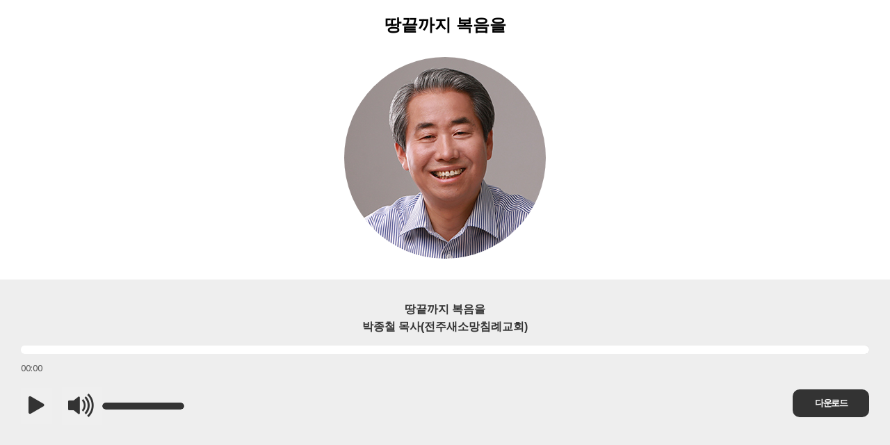

--- FILE ---
content_type: text/html; charset=UTF-8
request_url: http://jbcbs.co.kr/layouts/cbs_layout/pages/document_popup.php?document_srl=1099505&ver=123
body_size: 5664
content:
<!DOCTYPE html><html>
<head>
<meta charset="utf-8" />
<!-- Website Design By: www.happyworm.com -->
<title>땅끝까지 복음을</title>
<meta http-equiv="content-type" content="text/html; charset=utf-8">
<meta name="viewport" content="width=device-width, initial-scale=1.0, maximum-scale=1.0, user-scalable=no"/>
<link href="/plugin/jPlayer-2.9.2/dist/skin/blue.monday/css/jplayer.blue.monday.css?4" rel="stylesheet" type="text/css" />
<link rel="stylesheet" href="../css/custom.css">
<!-- CSS only -->
<script type="text/javascript" src="/plugin/jPlayer-2.9.2/lib/jquery.min.js"></script>
<script type="text/javascript" src="/plugin/jPlayer-2.9.2/dist/jplayer/jquery.jplayer.js"></script>
<!-- JavaScript Bundle with Popper -->
<script type="text/javascript">

//<![CDATA[
$(document).ready(function(){
    // https to http
    if (location.protocol === 'https:') {
        // location.replace(`http:${location.href.substring(location.protocol.length)}`);
        // console.log(`http:${location.href.substring(location.protocol.length)}`);
    }
    
    

	$("#jquery_jplayer_1").jPlayer({
		ready: function () {
			$(this).jPlayer("setMedia", {
				title: "땅끝까지 복음을",
				mp3: "https://jbcbsmedia.kro.kr/aod/20240319-130456.mp3"
			});

            // $(this).jPlayer("play", 0);


            $(this).jPlayer("pauseOthers");
            $('a.jp-download-controls').remove();
            var title = "땅끝까지 복음을";
            var mp3 = "https://jbcbsmedia.kro.kr/aod/20240319-130456.mp3";
            var newElement = document.createElement("a");
            var newElement = '<a href="'+ mp3 +'" class="jp-download-controls" download="'+ title +'.mp3" ></a>';
            $(newElement).insertAfter(".jp-volume-controls")

            $('.jp-download-btn').click(function() {
                var newElement = document.createElement("a");
                newElement.href = mp3;
                newElement.download = title + '.mp3';
                newElement.click();
            });

		},

        play: function() { // To avoid multiple download bug
            $(this).jPlayer("pauseOthers");
            $('a.jp-download-controls').remove();
            var title = "땅끝까지 복음을";
            var mp3 = "https://jbcbsmedia.kro.kr/aod/20240319-130456.mp3";
            var newElement = document.createElement("a");
            var newElement = '<a href="'+ mp3 +'" class="jp-download-controls" download="'+ title +'.mp3" ></a>';
            $(newElement).insertAfter(".jp-volume-controls")

            $('.jp-download-btn').click(function() {
                var newElement = document.createElement("a");
                newElement.href = mp3;
                newElement.download = title + '.mp3';
                newElement.click();
            });
            
        },
        
		swfPath: "/plugin/jPlayer-2.9.2/dist/jplayer",
		supplied: "mp3",
		wmode: "window",
        volume: 1,
		useStateClassSkin: true,
		autoBlur: false,
		smoothPlayBar: true,
		keyEnabled: true,

        // supplied: "mp3"
        size: {
        width: "100%",
        height: "auto"
        },
        
        });

        $('.jp-play').click(function(){
            $(this).toggleClass('on')
            if($(this).hasClass('on')) {
                $(this).find('i').attr('class','bi bi-pause-fill')
            } else {
                $(this).find('i').attr('class','bi bi-play-fill')
            }
        });
    
    $.jPlayer.timeFormat.showHour = true;
    $.jPlayer.timeFormat.sepHour = " hours ";
    $.jPlayer.timeFormat.sepMin = " minutes ";
    $.jPlayer.timeFormat.sepSec = " seconds";
    
});
//]]>
</script>
</head>
<div class="radio_popup">
    <div class="radio_title_img">
        <div class="rp_title">땅끝까지 복음을</div>
        <div class="rp_img">
            <img src="/files/attach/images/category/0/adminLogo.20220824154151.jpg">
            <i class="bi bi-volume-up-fill"></i>
        </div>
    </div>
</div>
<div id="jquery_jplayer_1" class="jp-jplayer"></div>
<div id="jp_container_1" class="jp-audio" role="application" aria-label="media player">
	<div class="jp-type-single">
		<div class="jp-gui jp-interface">
            <div class="rp_control">
                <div class="radio_day">땅끝까지 복음을</div>
                <div class="radio_in_tit">박종철 목사(전주새소망침례교회)</div>
            </div>
			<div class="jp-progress">
				<div class="jp-seek-bar">
					<div class="jp-play-bar"></div>
				</div>
			</div>
            <div class="jp-wrap">
                <div class="jp-controls">
                    <button class="jp-play" role="button" tabindex="0">
                        <i class="bi bi-play-fill "></i>                        
                        <div class="jp-current">
                            <div class="bi jp-current-time"></div>     
                        </div>
                    </button>
                </div>

                <div class="jp-volume-controls">
                    <button class="jp-volume-max" role="button" tabindex="0">
                        <i class="bi bi-volume-up-fill"></i>
                      
                    </button>
                    <div class="jp-volume-bar">
                        <div class="jp-volume-bar-value"></div>
                    </div>
                   
                </div>

                <div class="jp-download-controls">
                    <button class="jp-download-btn" role="button" tabindex="0">
                        다운로드
                    </button>
                </div>

            </div>
		</div>

	</div>
</div>
</body>

</html>
